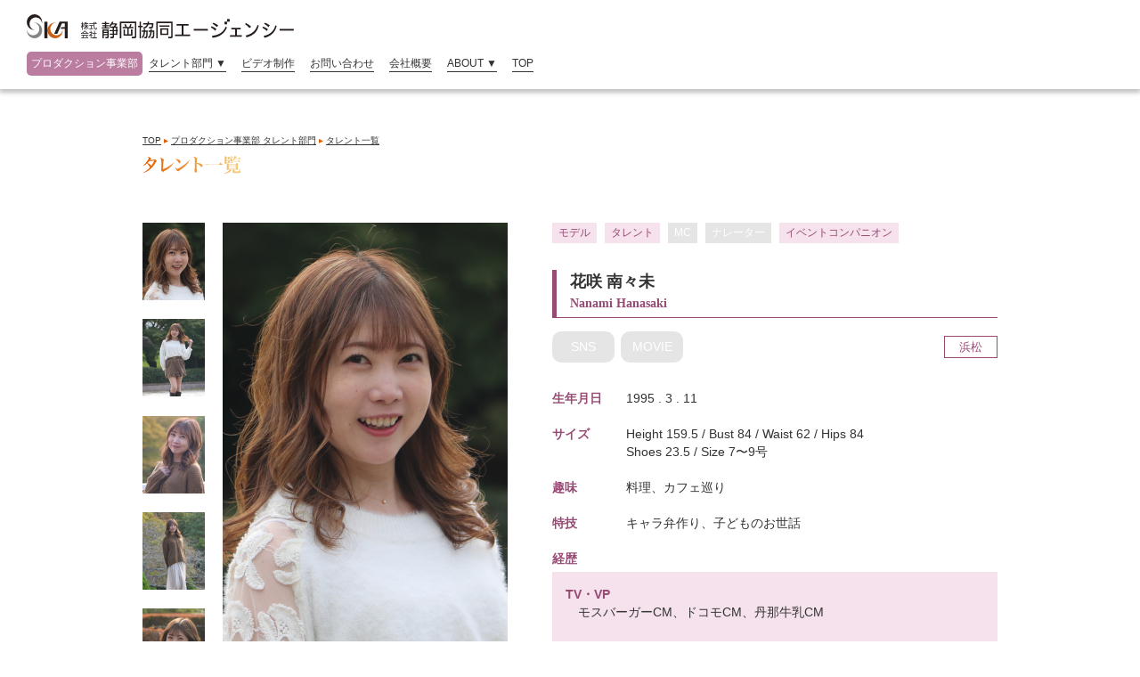

--- FILE ---
content_type: text/html
request_url: https://shizuoka-kyodo.com/pro/talents/hanasaki_nanami/index.html
body_size: 2074
content:
<!DOCTYPE html>
<html lang="ja">
<head>
<meta charset="UTF-8">
<meta name="viewport" content="width=device-width, initial-scale=1">
<title>花咲 南々未｜静岡協同エージェンシー</title>
<meta name="keywords" content="静岡,広告代理店,モデル事務所,タレント,タレント事務所,TVCM,新聞広告,インターネット,ホームページ制作,HP制作,製作,チラシ,パンフレット,テレビ,ラジオ" />
<meta name="description" content="静岡の広告代理店「静岡協同エージェンシー」TV・ラジオ・新聞・雑誌・インターネット等の各種広告物の企画・立案・制作から手配まで" />
<link href="https://fonts.googleapis.com/css?family=Tangerine" rel="stylesheet">
<link rel="stylesheet" href="../../../css/common.css" type="text/css">
<script src="../../../js/jquery.min.js" type="text/javascript" charset="utf-8"></script>
<script src="../../../js/jquery.tgImageChange.js" type="text/javascript" charset="utf-8"></script>
<script type="text/javascript">
jQuery(function(){
 $(this).tgImageChange({
 selectorMain : '.mainImage',    // メイン画像セレクタ
 selectorThumb : '.thumb',       // サムネイル画像セレクタ
 fadeOutTime : 0,               // カーソルON時のアニメーション時間
 fadeInTime : 0,               // カーソルOFF時のアニメーション時間
 });
});
</script>
</head>
<body class="naka tale-kojin">
<div class="wrapper">


<header>
<div class="header cf">
<h1><a href="../../../index.html"><img src="../../../img/logo.svg" alt="静岡協同エージェンシー"></a></h1>

<nav class="container">

<a class="toggleMenu" href="#"><img src="../../../img/menu.svg" alt="メニュー"></a>
<ul class="nav">

	<li class="production"><p>プロダクション事業部</p></li>

	<li>
		<a href="#">タレント部門 &#x25BC;</a>
		<ul>
			<li class="first"><a href="../index.html">タレント一覧</a></li>
			<li><a href="../../audition/index.html">タレント募集</a></li>
			<li><a href="https://www.shizuoka-kyodo.com/pro/audition/form/">タレントに応募する</a></li>
		</ul>
	</li>

	

	<li><a href="../../video/index.html">ビデオ制作</a></li>

	<li><a href="../../contact/index.html">お問い合わせ</a></li>

	<li><a href="../../company/index.html">会社概要</a></li>

	<li>
		<a href="#">ABOUT &#x25BC;</a>
		<ul>
			<li class="first"><a href="../../../access/index.html">アクセス</a></li>
			<li><a href="../../../policy/index.html">個人情報保護方針</a></li>
			<li><a href="../../../sitemap/index.html">サイトマップ</a></li>
		</ul>
	</li>

	<li><a href="../../../index.html">TOP</a></li>

</ul>

</nav><!-- .header -->
</div><!-- .header -->
</header>


<main><div class="main">

<p class="pankuzu"><a href="../../../index.html">TOP</a><span class="yajirushi">&#9656;</span><a href="../../index.html">プロダクション事業部 タレント部門</a><span class="yajirushi">&#9656;</span><a href="../index.html">タレント一覧</a></p>
<h1><img src="../img/talents.svg" alt="タレント部門"></h1>

<section class="woman cf">


<div class="images cf">
<div class="thumb-wrap cf">
<img src="img/hanasaki01_thumb.jpg" class="thumb" alt="花咲 南々未">
<img src="img/hanasaki02_thumb.jpg" class="thumb" alt="花咲 南々未">
<img src="img/hanasaki03_thumb.jpg" class="thumb" alt="花咲 南々未">
<img src="img/hanasaki04_thumb.jpg" class="thumb" alt="花咲 南々未">
<img src="img/hanasaki05_thumb.jpg" class="thumb" alt="花咲 南々未">
</div>

<div class="mainimg-wrap">
<img src="img/hanasaki01.jpg" class="mainImage" alt="花咲 南々未">
</div>
</div><!-- .images -->


<div class="tale-data">
<ul>
<li class="yes">モデル</li>
<li class="yes">タレント</li>
<li class="no">MC</li>
<li class="no">ナレーター</li>
<li class="yes">イベントコンパニオン</li>
</ul>


<h1>花咲 南々未<b>Nanami Hanasaki</b></h1>

<div class="sns-ad">
<p class="blog-movie-no">SNS</p>
<p class="blog-movie-no">MOVIE</p>
<p class="address">浜松</p>
</div>

<div class="images-sp cf">
<img src="img/hanasaki01.jpg" class="mainImage" alt="花咲 南々未">
<img src="img/hanasaki02.jpg" class="mainImage" alt="花咲 南々未">
</div>


<table>
<tr><th>生年月日</th><td>1995 . 3 . 11</td></tr>

<tr><th>サイズ</th><td>Height 159.5 / Bust 84 / Waist 62 / Hips 84<br>
Shoes 23.5 / Size 7〜9号</td></tr>

<tr><th>趣味</th><td>料理、カフェ巡り</td></tr>

<tr><th>特技</th><td>キャラ弁作り、子どものお世話</td></tr>

</table>



<div class="keireki">
<h3>経歴</h3>
<article>

<dl>

<dt>TV・VP</dt>
<dd>モスバーガーCM、ドコモCM、丹那牛乳CM</dd>

<dt>モデル</dt>
<dd>ラビアンローゼ ブライダルモデル、東寺・着物フェスティバルファッションショー</dd>

</dl>

</article>
</div>




<a href="img/hanasaki.pdf#zoom=100" class="composite" target="_blank">&#9654; コンポジットデータ／印刷用</a>

</div><!-- .tale-data -->

</section>

</div></main>

<footer>
<div class="footer">
<small>&copy; 2011 Shizuoka-Kyodo Agency Co.,Ltd.</small>
</div>
</footer>

</div><!-- .wrapper -->


<script src="../../../js/script.js" type="text/javascript" charset="utf-8"></script>
</body>
</html>


--- FILE ---
content_type: text/css
request_url: https://shizuoka-kyodo.com/css/common.css
body_size: 5344
content:
html,body,div,span,object,iframe,h1,h2,h3,h4,h5,h6,p,blockquote,pre,abbr,address,cite,code,del,dfn,em,img,ins,kbd,q,samp,small,strong,sub,sup,var,b,i,dl,dt,dd,ol,ul,li,fieldset,form,label,legend,table,caption,tbody,tfoot,thead,tr,th,td,article,aside,canvas,details,figcaption,figure,footer,header,hgroup,menu,nav,section,summary,time,mark,audio,video{margin:0;padding:0;border:0;outline:0;font-size:100%;vertical-align:baseline;background:transparent}body{line-height:1}article,aside,details,figcaption,figure,footer,header,hgroup,menu,nav,section{display:block}nav ul{list-style:none}blockquote,q{quotes:none}blockquote:before,blockquote:after,q:before,q:after{content:'';content:none}a{margin:0;padding:0;font-size:100%;vertical-align:baseline;background:transparent}ins{background-color:#ff9;color:#000;text-decoration:none}mark{background-color:#ff9;color:#000;font-style:italic;font-weight:bold}del{text-decoration:line-through}abbr[title],dfn[title]{border-bottom:1px dotted;cursor:help}table{border-collapse:collapse;border-spacing:0}hr{display:block;height:1px;border:0;border-top:1px solid #cccccc;margin:1em 0;padding:0}input,select{vertical-align:middle}*{box-sizing:border-box}body{font-family:"游ゴシック", "Yu Gothic", YuGothic, "Hiragino Kaku Gothic ProN", "Hiragino Kaku Gothic Pro", "メイリオ", Meiryo, "ＭＳ ゴシック", sans-serif;color:#333;font-size:0.87em;line-break:normal;text-align:justify;line-height:1.5}.wrapper{width:100%;min-width:1000px}@media only screen and (max-width: 640px) and (min-width: 300px){body{font-size:80%}.wrapper{min-width:initial;min-width:auto}}a:hover{transition-duration:0.3s}.cf:before,.cf:after{content:" ";display:table}.cf:after{clear:both}.cf{*zoom:1}.header{background:rgba(255,255,255,0.9);width:100%;height:100px;box-shadow:0px 3px 5px 1px rgba(51,51,51,0.3);background:#FFF;padding-top:1px;position:fixed;z-index:9999;top:0px;left:0px}.header h1{width:300px;height:27px;margin:15px 0px 0px 30px}.header h1 a{border-bottom:none}.header h1 img{width:100%;height:auto}.header .container{margin:20px 0px 0px 30px;font-size:85%}.header .container a{color:#333;text-decoration:none}@media only screen and (max-width: 640px) and (min-width: 300px){.header{height:60px}.header h1{width:65%;height:auto;margin:16px 0px 0px 2.5%;float:none}.header .container{margin:0px;width:100%}}.toggleMenu{display:none;position:absolute;right:10px;top:10px;border-bottom:none}.toggleMenu:hover{border-bottom:none}.nav{list-style:none;*zoom:1}.nav li{position:relative;z-index:5}.nav li a{margin-right:17px;border-bottom:1px solid #333}.nav li a:hover{opacity:0.5}@media only screen and (max-width: 640px) and (min-width: 300px){.nav li a:hover{opacity:1}}@media only screen and (max-width: 640px) and (min-width: 300px){.nav li a{margin-right:0px}}.nav li p{display:inline-block;margin-right:7px;padding:5px;margin-top:-5px;border-radius:5px;color:#fff}@media only screen and (max-width: 640px) and (min-width: 300px){.nav li p{display:block;margin-right:0px;padding:0px;margin-top:-0px;border-radius:0px;height:30px;line-height:30px;text-align:center}}.nav li ul{position:absolute;left:-9999px;list-style:none;width:200px;text-align:center}.nav li ul li a{border-bottom:none;display:block;background:#fff;position:relative;z-index:100;border-bottom:1px solid #b2b2b2;padding:1em 0}.nav li ul li a:hover{opacity:1;color:rgba(51,51,51,0.5)}@media only screen and (max-width: 640px) and (min-width: 300px){.nav li ul{display:block;width:100%}}.nav li li.hover ul{left:100%;top:0}.nav .production p{background:#BA7DA0}.nav .production a{color:#BA7DA0;border-bottom:#BA7DA0 1px solid}.nav .production ul li a{color:#333;border-bottom:none;border-bottom:1px solid #b2b2b2}@media only screen and (max-width: 640px) and (min-width: 300px){.nav .production:nth-of-type(6) a{border-bottom:none}}.nav .koukoku p{background:#CCA16D}.nav .koukoku a{color:#CCA16D;border-bottom:#CCA16D 1px solid}.nav>li{float:left}.nav>li>a{display:block}@media only screen and (max-width: 640px) and (min-width: 300px){.nav>li{float:none}.nav>li>a{padding:1em 0;text-align:center;background:#fff}.nav>li>ul>li>a{background:#eaeaea}}.nav>li.hover>ul{left:0}@media only screen and (max-width: 640px) and (min-width: 300px){.nav>li.hover>ul,.nav .nav li li.hover ul{position:static}}@media only screen and (max-width: 640px) and (min-width: 300px){.nav{margin-top:7px}}.nav:before,.nav:after{content:" ";display:table}.nav:after{clear:both}.top .main section.slider-image{height:100vh;position:relative}.top .main section.slider-image .boshu{display:block;width:220px;height:220px;position:absolute;left:50px;bottom:40px;border-bottom:none;z-index:0}.top .main section.slider-image .boshu img{width:100%;height:auto}.top .main section.slider-image .boshu img.sp{display:none}.top .main section.slider-image .irai{display:block;width:220px;height:220px;position:absolute;right:50px;top:120px;border-bottom:none;z-index:0}.top .main section.slider-image .irai img{width:100%;height:auto}.top .main section.slider-image .irai img.sp{display:none}.top .main section.slider-image .scroll-btn{position:absolute;bottom:0px;left:50%;webkit-transform:translateX(-50%);transform:translateX(-50%);text-decoration:none;color:#fff;font-size:270%}.top .main section.slider-image .scroll-btn img{width:50px;height:auto}.top .main section.slider-image .tearai{display:block;width:160px;height:160px;position:absolute;right:50px;bottom:40px;border-radius:50%;border-bottom:none;background:linear-gradient(to top right, #4f95c5 0%, #90cfcb 100%);border:3px solid #fff}.top .main section.slider-image .tearai p{width:100%;text-align:center;position:absolute;top:50%;transform:translateY(-50%);font-weight:bold;font-size:130%;color:#fff}@media only screen and (max-width: 640px) and (min-width: 300px){.top .main section.slider-image .boshu{width:220px;height:100px;left:50%;webkit-transform:translateX(-50%);transform:translateX(-50%);bottom:150px}.top .main section.slider-image .boshu img.sp{display:inline-block}.top .main section.slider-image .boshu img.pc{display:none}.top .main section.slider-image .irai{width:220px;height:100px;top:auto;right:auto;left:50%;webkit-transform:translateX(-50%);transform:translateX(-50%);bottom:260px}.top .main section.slider-image .irai img.sp{display:inline-block}.top .main section.slider-image .irai img.pc{display:none}.top .main section.slider-image .tearai{width:220px;height:70px;right:auto;left:50%;bottom:70px;border-radius:10px;transform:translateX(-50%);border:2px solid #fff}.top .main section.slider-image .tearai span{display:none}}.top .main .catch{font-family:"游明朝体","Yu Mincho",YuMincho,serif;color:#848485;text-align:center;font-size:120%;width:960px;margin:70px auto 0px}@media only screen and (max-width: 640px) and (min-width: 300px){.top .main .catch{width:95%;font-size:100%}}.top .main .catch+strong{display:block;text-align:center;margin-top:1.5em}.top .main ul{list-style-type:none;margin:70px auto 0;width:740px}.top .main ul li{font-size:1.31em;font-family:"游明朝体","Yu Mincho",YuMincho,serif;margin-right:18px;display:block;width:226.5px;text-align:center;line-height:1.2;float:left}.top .main ul li span{font-family:'Tangerine', cursive;font-size:1.37em;opacity:0.5}.top .main ul li a{color:#fff;text-decoration:none;display:block;padding:10px 0}@media only screen and (max-width: 640px) and (min-width: 300px){.top .main ul li{margin-right:0px;margin-bottom:10px;width:48%}}.top .main ul li:hover{opacity:0.7;transition-duration:0.3s}.top .main ul li.pro-first{background:linear-gradient(to right, #CB5E16, #D1742B)}.top .main ul li.pro-second{background:linear-gradient(to right, #D1742B, #DD9C51)}.top .main ul li.pro-third{background:linear-gradient(to right, #DD9C51, #E4B568)}.top .main ul li.pro-fourth{margin-right:0px;background:linear-gradient(to right, #E4B568, #ECCF81)}@media only screen and (max-width: 640px) and (min-width: 300px){.top .main ul li.pro-first,.top .main ul li.pro-third{margin-right:4%}}@media only screen and (max-width: 640px) and (min-width: 300px){.top .main ul{width:95%}}.top .main section.information{width:960px;margin:100px auto 0px}.top .main section.information h2{color:#e65e00;text-align:center;line-height:1.2;background:url(../pro/img/line.png) no-repeat 0% 50%;background-size:contain;font-weight:normal;margin-bottom:50px}.top .main section.information h2 .title{font-family:'Tangerine', cursive;font-size:1.75em}.top .main section.information h2 .sub{font-family:"游明朝体","Yu Mincho",YuMincho,serif}.top .main section.information article{width:420px}.top .main section.information article.jisseki{float:left}.top .main section.information article.topics{float:right}.top .main section.information article.topics div{margin-bottom:30px}.top .main section.information article.topics div .sumb{width:95px;height:100px;float:left;margin-right:15px}.top .main section.information article.topics div .sumb a{text-decoration:none}.top .main section.information article.topics div .sumb img{width:100%;height:auto}.top .main section.information article.topics div p a{color:#974B74}.top .main section.information article.topics div p time{color:#e65e00;display:block;margin-bottom:10px}@media only screen and (max-width: 640px) and (min-width: 300px){.top .main section.information article.topics div .sumb{width:85px;height:90px}}@media only screen and (max-width: 640px) and (min-width: 300px){.top .main section.information article.topics{margin-top:70px}}@media only screen and (max-width: 640px) and (min-width: 300px){.top .main section.information article{width:100%}}@media only screen and (max-width: 640px) and (min-width: 300px){.top .main section.information{width:95%;margin:70px auto 0px}}.naka .main{width:960px;margin:150px auto 0}.naka .main h1{margin:10px 0 50px}.naka .main h2{border-left:#e65e00 5px solid;border-bottom:#e65e00 1px solid;color:#e65e00;padding:0 0 3px 6px;margin-bottom:10px}.naka .main section ~ section{margin-top:50px}@media only screen and (max-width: 640px) and (min-width: 300px){.naka .main{width:95%;margin:100px auto 0}}.pankuzu{font-size:0.73em}.pankuzu a{color:#333;text-decoration:underline}.pankuzu a:hover{opacity:0.4}.pankuzu .yajirushi{color:#e65e00;margin:0 3px}.pro .main{width:960px;margin:150px auto 0}.pro .main a:hover{opacity:0.7}.pro .main h1{margin:10px 0 50px}.pro .main .catch{font-family:"游明朝体","Yu Mincho",YuMincho,serif;color:#848485}.pro .main ul{list-style-type:none;margin:70px 0 0}.pro .main ul li{font-size:1.31em;font-family:"游明朝体","Yu Mincho",YuMincho,serif;margin-right:18px;display:block;width:226.5px;text-align:center;line-height:1.2;float:left}.pro .main ul li span{font-family:'Tangerine', cursive;font-size:1.37em;opacity:0.5}.pro .main ul li a{color:#fff;text-decoration:none;display:block;padding:10px 0}@media only screen and (max-width: 640px) and (min-width: 300px){.pro .main ul li{margin-right:0px;margin-bottom:10px;width:48%}}.pro .main ul li:hover{opacity:0.7;transition-duration:0.3s}.pro .main ul li.pro-first{background:linear-gradient(to right, #CB5E16, #D1742B)}.pro .main ul li.pro-second{background:linear-gradient(to right, #D1742B, #DD9C51)}.pro .main ul li.pro-third{background:linear-gradient(to right, #DD9C51, #E4B568)}.pro .main ul li.pro-fourth{margin-right:0px;background:linear-gradient(to right, #E4B568, #ECCF81)}@media only screen and (max-width: 640px) and (min-width: 300px){.pro .main ul li.pro-first,.pro .main ul li.pro-third{margin-right:4%}}.pro .main section{margin-top:100px}.pro .main section h2{color:#e65e00;text-align:center;line-height:1.2;background:url(../pro/img/line.png) no-repeat 0% 50%;background-size:contain;font-weight:normal;margin-bottom:50px}.pro .main section h2 .title{font-family:'Tangerine', cursive;font-size:1.75em}.pro .main section h2 .sub{font-family:"游明朝体","Yu Mincho",YuMincho,serif}@media only screen and (max-width: 640px) and (min-width: 300px){.pro .main section h2{margin-bottom:30px}}@media only screen and (max-width: 640px) and (min-width: 300px){.pro .main section{margin-top:70px}}.pro .main .jisseki-section{width:960px;overflow:hidden}.pro .main .jisseki-section article{margin-right:-18px}.pro .main .jisseki-section article .jisseki{float:left;width:308px;height:230px;margin:0 18px 18px 0;position:relative;overflow:hidden}.pro .main .jisseki-section article .jisseki img{width:100%;height:auto}@media only screen and (max-width: 640px) and (min-width: 300px){.pro .main .jisseki-section article .jisseki img.center{position:absolute;top:30%;-webkit-transform:translateY(-30%);z-index:0}}.pro .main .jisseki-section article .jisseki h3{font-size:95%;position:absolute;top:5px;left:5px;margin-right:5px;background:rgba(0,0,0,0.6);color:#fff;padding:3px 5px;font-weight:normal;z-index:1}.pro .main .jisseki-section article .jisseki p{font-size:90%;color:#333;position:absolute;bottom:7px;right:7px;background:#fff;padding:5px 10px;border-radius:5px;z-index:2}@media only screen and (max-width: 640px) and (min-width: 300px){.pro .main .jisseki-section{width:100%}.pro .main .jisseki-section article{margin-right:0}.pro .main .jisseki-section article .jisseki{width:100%;height:150px;margin:0 0 18px 0}}.pro .main .topics{margin-bottom:30px}.pro .main .topics .sumb{width:95px;height:100px;float:left;margin-right:15px}.pro .main .topics .sumb a{text-decoration:none}.pro .main .topics .sumb img{width:100%;height:auto}.pro .main .topics p a{color:#974B74}.pro .main .topics p time{color:#e65e00;display:block;margin-bottom:10px}@media only screen and (max-width: 640px) and (min-width: 300px){.pro .main .topics .sumb{width:85px;height:90px}}@media only screen and (max-width: 640px) and (min-width: 300px){.pro .main{width:95%;margin:100px auto 0}}.talents section{width:960px;margin-bottom:100px}.talents section article a,.talents section article .staff{text-decoration:none;width:300px;height:150px;margin:30px 30px 0 0;padding:10px 13px;display:inline-block;vertical-align:top}.talents section article a h3,.talents section article .staff h3{font-family:"游明朝体","Yu Mincho",YuMincho,serif;margin-bottom:5px}@media only screen and (max-width: 640px) and (min-width: 300px){.talents section article a h3,.talents section article .staff h3{font-family:"游明朝体","Yu Mincho",YuMincho,serif;margin-bottom:5px;font-size:0.81em}}.talents section article a p,.talents section article .staff p{width:95px;height:100px;float:left}.talents section article a p img,.talents section article .staff p img{width:100%;height:auto}@media only screen and (max-width: 640px) and (min-width: 300px){.talents section article a p,.talents section article .staff p{width:100%;height:auto}}.talents section article a ul,.talents section article .staff ul{width:166px;float:right;list-style-type:none}.talents section article a ul li,.talents section article .staff ul li{height:18px;margin-bottom:2.5px;padding-left:5px;line-height:18px;font-size:0.73em}.talents section article a ul li:last-of-type,.talents section article .staff ul li:last-of-type{margin-bottom:0px}@media only screen and (max-width: 640px) and (min-width: 300px){.talents section article a ul,.talents section article .staff ul{display:none}}.talents section article a:nth-child(3n),.talents section article .staff:nth-child(3n){margin-right:0}@media only screen and (max-width: 640px) and (min-width: 300px){.talents section article a,.talents section article .staff{width:30%;height:auto;margin:30px 5% 0 0;padding:3px 6px}.talents section article a:nth-child(3n),.talents section article .staff:nth-child(3n){margin-right:0}}.talents section article a:hover{opacity:0.5}.talents section article .tale-woman{background:#F5E2ED}.talents section article .tale-woman h3{color:#974B74}.talents section article .tale-woman ul li.yes{background:#fff;color:#974B74}.talents section article .tale-woman ul li.no{background:#fff;color:#e5e5e5}.talents section article .tale-man{background:#D5F0EE}.talents section article .tale-man h3{color:#529191}.talents section article .tale-man ul li.yes{background:#fff;color:#529191}.talents section article .tale-man ul li.no{background:#fff;color:#e5e5e5}.talents section article .tale-other{background:#dfe0f7}.talents section article .tale-other h3{color:#5a659b}.talents section article .tale-other ul li.yes{background:#fff;color:#5a659b}.talents section article .tale-other ul li.no{background:#fff;color:#e5e5e5}.talents section article .staff{background:#fff7e5}.talents section article .staff h3{color:#7f7665}.talents section article .staff ul li.yes{background:#fff;color:#7f7665}.talents section article .staff ul li.no{background:#fff;color:#e5e5e5}@media only screen and (max-width: 640px) and (min-width: 300px){.talents section article{margin-right:0px}}@media only screen and (max-width: 640px) and (min-width: 300px){.talents section{width:100%}}.tale-kojin section a{text-decoration:none}.tale-kojin section .images{width:410px;height:520px;margin-right:50px;float:left}.tale-kojin section .images .thumb-wrap{width:70px;margin-right:20px;float:left}.tale-kojin section .images .thumb-wrap img{width:70px;height:87px;margin-bottom:21.25px;float:left}.tale-kojin section .images .thumb-wrap img:nth-pf-type(5){margin-bottom:0px}.tale-kojin section .images .mainimg-wrap{width:320px;height:520px;float:left}.tale-kojin section .images .mainimg-wrap img{width:320px;height:520px}.tale-kojin section .images-sp{display:none;margin-top:30px}.tale-kojin section .images-sp img{width:50%;height:auto;float:left}@media only screen and (max-width: 640px) and (min-width: 300px){.tale-kojin section .images{display:none}.tale-kojin section .images-sp{display:block}}.tale-kojin section .slider-sp{display:none;width:100%;margin-top:30px}.tale-kojin section .slider-sp .bxslider img{width:85%;margin:0 auto}@media only screen and (max-width: 640px) and (min-width: 300px){.tale-kojin section .slider-sp{display:block}}.tale-kojin section .tale-data{width:500px;float:left}.tale-kojin section .tale-data ul{list-style-type:none}.tale-kojin section .tale-data ul li{display:inline-block;padding:3px 7px;margin-right:5px;font-size:85%}@media only screen and (max-width: 640px) and (min-width: 300px){.tale-kojin section .tale-data ul li{padding:3px 3px;margin-right:1px;font-size:80%}}.tale-kojin section .tale-data h1{margin:30px 0px 15px;font-size:130%;font-family:"游明朝体","Yu Mincho",YuMincho,serif;padding:0px 0px 5px 15px}.tale-kojin section .tale-data h1 b{font-size:80%;display:block}@media only screen and (max-width: 640px) and (min-width: 300px){.tale-kojin section .tale-data h1{margin:20px 0px 10px}}.tale-kojin section .tale-data .sns-ad{height:35px;position:relative}.tale-kojin section .tale-data .sns-ad .blog-movie-yes,.tale-kojin section .tale-data .sns-ad .blog-movie-no{display:inline-block;border-radius:10px;width:70px;height:35px;line-height:35px;text-align:center;margin-right:3px}.tale-kojin section .tale-data .sns-ad .blog-movie-yes a,.tale-kojin section .tale-data .sns-ad .blog-movie-no a{border-radius:10px;border-bottom:none;display:block}.tale-kojin section .tale-data .sns-ad .blog-movie-yes a:hover,.tale-kojin section .tale-data .sns-ad .blog-movie-no a:hover{opacity:0.5}.tale-kojin section .tale-data .sns-ad .blog-movie-no{background:#e5e5e5;color:#fff}.tale-kojin section .tale-data .sns-ad .inst{display:inline-block;border-radius:10px;width:35px;height:35px;vertical-align:bottom}.tale-kojin section .tale-data .sns-ad .inst a{border-radius:10px;border-bottom:none;display:block;width:35px;height:35px}.tale-kojin section .tale-data .sns-ad .inst a img{width:60%;height:60%;margin:20%}.tale-kojin section .tale-data .sns-ad .inst a:hover{opacity:0.5}.tale-kojin section .tale-data .sns-ad .address{position:absolute;right:0;top:5px;display:inline-block;width:60px;height:25px;line-height:25px;text-align:center;font-size:90%}.tale-kojin section .tale-data table{width:100%;margin-top:30px}.tale-kojin section .tale-data table th{text-align:left;vertical-align:top;width:6em}.tale-kojin section .tale-data table td{padding-bottom:20px}.tale-kojin section .tale-data .keireki h3{margin-bottom:5px}.tale-kojin section .tale-data .keireki article{padding:15px}.tale-kojin section .tale-data .keireki article p+dl,.tale-kojin section .tale-data .keireki article dl+p{margin-top:20px}.tale-kojin section .tale-data .keireki article dt{font-weight:bold}.tale-kojin section .tale-data .keireki article dt ~ dt{margin-top:20px}.tale-kojin section .tale-data .keireki article dd{margin-left:1em}.tale-kojin section .tale-data .keireki article ol{list-style-type:none}.tale-kojin section .tale-data .keireki article ol li{margin-bottom:7px}.tale-kojin section .tale-data .keireki article table.year{padding:0;margin:0}.tale-kojin section .tale-data .keireki article table.year th{width:4em;font-weight:normal;color:#333}.tale-kojin section .tale-data .keireki article table.year td{padding-bottom:10px}.tale-kojin section .tale-data .keireki article table.year tr:last-of-type td{padding-bottom:0}.tale-kojin section .tale-data .keireki article ul li{font-size:100%;display:block;padding:0;margin:0}.tale-kojin section .tale-data .keireki article ul li p{margin-left:1em}.tale-kojin section .tale-data .keireki article ul li ~ li{margin-top:0.8em}.tale-kojin section .tale-data .composite{display:block;border-radius:20px;color:#fff;border-bottom:none;text-align:center;padding:10px 0px;margin-top:30px}@media only screen and (max-width: 640px) and (min-width: 300px){.tale-kojin section .tale-data{width:100%}}.tale-kojin .woman .tale-data ul li.yes{background:#F5E2ED;color:#974B74}.tale-kojin .woman .tale-data ul li.no{background:#e5e5e5;color:#fff}.tale-kojin .woman h1{border-bottom:1px #974B74 solid;border-left:5px #974B74 solid}.tale-kojin .woman h1 b{color:#974B74}.tale-kojin .woman .blog-movie-yes a{color:#fff;background:#974B74}.tale-kojin .woman .inst a{background:#974B74}.tale-kojin .woman .address{border:1px solid #974B74;color:#974B74}.tale-kojin .woman table th{color:#974B74}.tale-kojin .woman .keireki h3{color:#974B74}.tale-kojin .woman .keireki article{background:#F5E2ED}.tale-kojin .woman .keireki article dt{color:#974B74}.tale-kojin .woman .composite{background:#974B74}.tale-kojin .woman .composite:hover{opacity:0.7}.tale-kojin .man .tale-data ul li.yes{background:#D5F0EE;color:#529191}.tale-kojin .man .tale-data ul li.no{background:#e5e5e5;color:#fff}.tale-kojin .man h1{border-bottom:1px #529191 solid;border-left:5px #529191 solid}.tale-kojin .man h1 b{color:#529191}.tale-kojin .man .blog-movie-yes a{color:#fff;background:#529191}.tale-kojin .man .address{border:1px solid #529191;color:#529191}.tale-kojin .man table th{color:#529191}.tale-kojin .man .keireki h3{color:#529191}.tale-kojin .man .keireki article{background:#D5F0EE}.tale-kojin .man .keireki article dt{color:#529191}.tale-kojin .man .composite{background:#529191}.tale-kojin .man .composite:hover{opacity:0.7}.tale-kojin .other .tale-data ul li.yes{background:#dfe0f7;color:#5a659b}.tale-kojin .other .tale-data ul li.no{background:#e5e5e5;color:#fff}.tale-kojin .other h1{border-bottom:1px #5a659b solid;border-left:5px #5a659b solid}.tale-kojin .other h1 b{color:#5a659b}.tale-kojin .other .blog-movie-yes a{color:#fff;background:#5a659b}.tale-kojin .other .address{border:1px solid #5a659b;color:#5a659b}.tale-kojin .other table th{color:#5a659b}.tale-kojin .other .keireki h3{color:#5a659b}.tale-kojin .other .keireki article{background:#dfe0f7}.tale-kojin .other .keireki article dt{color:#5a659b}.tale-kojin .other .composite{background:#5a659b}.tale-kojin .other .composite:hover{opacity:0.7}.sitemap table{width:100%}.sitemap table th{width:30%;text-align:left;vertical-align:top;border-bottom:#e65e00 dotted 1px;padding:30px 0}.sitemap table th img{width:80%;height:auto}.sitemap table td{border-bottom:#e65e00 dotted 1px;padding:30px 0}.sitemap table td ul{list-style-type:none}.sitemap table td ul li a{color:#e65e00;text-decoration:none}.sitemap table td ul li a:hover{opacity:0.4}.sitemap table td ul li .junbi{color:#B2B2B2}.sitemap table td ul li ul{margin-left:5px}.sitemap table td ul li ul li{margin-top:5px;background:url(../sitemap/img/list-2.svg) no-repeat left top;padding-left:25px}@media only screen and (max-width: 640px) and (min-width: 300px){.sitemap table td ul li ul li{margin-top:8px}}.sitemap table td ul li ~ li{margin-top:5px}@media only screen and (max-width: 640px) and (min-width: 300px){.sitemap table td ul li ~ li{margin-top:8px}}@media only screen and (max-width: 640px) and (min-width: 300px){.sitemap table th{width:100%;display:block;border-bottom:none;padding-bottom:15px}.sitemap table th img{width:65%}.sitemap table td{display:block;padding-top:0}}.sitemap table .first th,.sitemap table .first td{padding-top:0}.sitemap table .last th,.sitemap table .last td{border-bottom:none;padding-bottom:0}@media only screen and (max-width: 640px) and (min-width: 300px){.sitemap table .last th{padding-bottom:15px}}.company table{width:100%}.company table th{color:#e65e00;text-align:left;width:25%;border-bottom:#848485 1px solid;padding:30px 0}.company table .first th{padding:0 0 30px}.company table .last th{padding:30px 0 0;border-bottom:none}@media only screen and (max-width: 640px) and (min-width: 300px){.company table th{padding:15px 0}.company table .first th{padding:0 0 15px}.company table .last th{padding:15px 0 0}}.company table td{border-bottom:#848485 1px solid;padding:30px 0}.company table td a{margin-left:10px;padding:5px 7px;background:#e65e00;color:#fff;text-decoration:none;display:inline-block}@media only screen and (max-width: 640px) and (min-width: 300px){.company table td a{margin-left:0px}}.company table td a:hover{background:#E8C2A0}.company table td ul{margin-left:20px}.company table .first td{padding:0 0 30px}.company table .last td{padding:30px 0 0;border-bottom:none}@media only screen and (max-width: 640px) and (min-width: 300px){.company table td{padding:15px 0}.company table .first td{padding:0 0 15px}.company table .last td{padding:15px 0 0}}.access .map{width:100%;height:450px;margin:50px 0 10px 0}.access .map iframe{width:100%;height:450px}.access a{color:#333}.access a:hover{opacity:0.5}.contact .main section p{display:inline;font-weight:bold;font-size:1.22em}.contact .main section a{color:#333}.contact .main section a.form{display:inline-block;padding:10px 15px;background:linear-gradient(to right, #CB5E16, #ECCF81);text-decoration:none;color:#fff}.contact .main section a.form:hover{opacity:0.7}.form a{color:#333}.form a:hover{opacity:0.5}.form table{margin-top:50px;background:#F7F0EB;width:100%}.form table th{color:#e65e00;text-align:left;vertical-align:top;padding:30px 0 30px 30px;border-bottom:1px #fff solid;width:25%}.form table th p{font-weight:normal;font-size:80%}@media only screen and (max-width: 640px) and (min-width: 300px){.form table th{padding:10px}}.form table td{padding:30px 0;border-bottom:1px #fff solid;padding:30px 0px 30px}.form table td input[type="text"],.form table td input[type="tel"],.form table td input[type="email"]{border:none;border:#848485 2px solid;width:300px;height:30px;-webkit-appearance:none;border-radius:0}.form table td textarea{border:none;border:#848485 2px solid;width:480px;height:150px;-webkit-appearance:none;border-radius:0}.form table td p{display:inline-block;margin:0px 1.5em 0px 0px}.form table td p input{margin:0px 3px}.form table td ul{list-style-type:none}.form table td ul li ~ li{margin-top:5px}@media only screen and (max-width: 640px) and (min-width: 300px){.form table td{padding:10px 10px 10px 0}.form table td input[type="text"],.form table td input[type="tel"],.form table td input[type="email"]{width:100%}.form table td textarea{width:100%}.form table td p{display:block;margin:0px 0em 0px 0px}.form table td p ~ p{margin-top:10px}}.form table td.shou input{width:60px}.form table td.big input{width:500px}@media only screen and (max-width: 640px) and (min-width: 300px){.form table td.big input{width:100%}}.form table .file_tenpu p{display:block}.form table .file_tenpu p input[type="text"]{border:none;width:auto;height:1.5em}.form table .file_tenpu p ~ p{margin-top:10px}.form .send{text-align:center;margin-top:30px}.form .send input[type="submit"]{background:#e65e00;color:#fff;border:none;-webkit-appearance:none;border-radius:0;padding:10px 15px;font-size:1.12em;cursor:pointer}.form .send input[type="submit"]:hover{opacity:0.7}.policy .main section a{color:#333}.policy .main section a:hover{opacity:0.5}.policy .main section p:first-of-type{margin-bottom:30px}.policy .main section dl{margin:15px 0 0 15px}.policy .main section dl dt{color:#D69A5F;font-weight:bold}.policy .main section dl dt ~ dt{margin-top:20px}.policy .main section ul{list-style-type:none}.policy .main section ul li{margin-left:1em}.policy .main section img{width:100%;height:auto}.policy .main p.form{text-align:center;margin-top:50px}.policy .main p.form a{display:inline-block;padding:15px 20px;background:linear-gradient(to right, #CB5E16, #ECCF81);text-decoration:none;color:#fff}.policy .main p.form a:hover{opacity:0.7}.ad h3{font-family:"游明朝体","Yu Mincho",YuMincho,serif;font-size:130%;margin-bottom:10px}.ad p.yosan{margin-top:40px}.video p ~ p{margin-top:20px}.top .footer{color:#555;font-size:0.63em;text-align:center;margin:250px auto 5px}.top .footer strong{font-size:150%;display:block;margin-bottom:10px}.naka .footer,.pro .footer{color:#555;font-size:0.63em;text-align:center;margin:250px auto 5px}.naka .footer strong,.pro .footer strong{font-size:150%;display:block;margin-bottom:10px}@media only screen and (max-width: 640px) and (min-width: 300px){.top .footer,.naka .footer,.pro .footer{margin:150px auto 5px}}

.top .main section.slider-image .btn_satsueikai{
	display:block;
	width:200px;
	height:200px;
	position:absolute;
	right:50px;
	bottom:40px;
	border-radius:50%;
	border-bottom:none;
	background:linear-gradient(to top right, #300 0%, #F00 100%);
	border:3px solid #fff
	}
	
.top .main section.slider-image .btn_satsueikai p{
	width:100%;text-align:center;
	position:absolute;
	top:50%;
	transform:translateY(-50%);
	font-weight:bold;
	font-size:130%;
	color:#fff;
	}
.top .main section.slider-image .btn_satsueikai p .line1{font-size:0.8em;}
.top .main section.slider-image .btn_satsueikai p .line2{font-size:1.2em;}



.satsueikai{background: linear-gradient(to right, #900, #300) !important;}

@media only screen and (max-width: 640px) and (min-width: 300px){
.top .main section.slider-image .btn_satsueikai{
	width:220px;
	height:75px;
	right:auto;left:50%;
	bottom:65px;
	border-radius:10px;
	transform:translateX(-50%);border:2px solid #fff;
	line-height:1.4em;
	}
	}



--- FILE ---
content_type: application/javascript
request_url: https://shizuoka-kyodo.com/js/script.js
body_size: 302
content:
var ww=document.body.clientWidth;$(document).ready(function(){$(".nav li a").each(function(){$(this).next().length>0&&$(this).addClass("parent")}),$(".toggleMenu").click(function(e){e.preventDefault(),$(this).toggleClass("active"),$(".nav").toggle()}),adjustMenu()}),$(window).bind("resize orientationchange",function(){ww=document.body.clientWidth,adjustMenu()});var adjustMenu=function(){641>ww?($(".toggleMenu").css("display","inline-block"),$(".toggleMenu").hasClass("active")?$(".nav").show():$(".nav").hide(),$(".nav li").unbind("mouseenter mouseleave"),$(".nav li a.parent").unbind("click").bind("click",function(e){e.preventDefault(),$(this).parent("li").toggleClass("hover")})):ww>=641&&($(".toggleMenu").css("display","none"),$(".nav").show(),$(".nav li").removeClass("hover"),$(".nav li a").unbind("click"),$(".nav li").unbind("mouseenter mouseleave").bind("mouseenter mouseleave",function(){$(this).toggleClass("hover")}))};


--- FILE ---
content_type: image/svg+xml
request_url: https://shizuoka-kyodo.com/pro/talents/img/talents.svg
body_size: 3144
content:
<?xml version="1.0" encoding="utf-8"?>
<!-- Generator: Adobe Illustrator 16.0.4, SVG Export Plug-In . SVG Version: 6.00 Build 0)  -->
<!DOCTYPE svg PUBLIC "-//W3C//DTD SVG 1.1//EN" "http://www.w3.org/Graphics/SVG/1.1/DTD/svg11.dtd">
<svg version="1.1" id="レイヤー_1" xmlns="http://www.w3.org/2000/svg" xmlns:xlink="http://www.w3.org/1999/xlink" x="0px"
	 y="0px" width="111px" height="20px" viewBox="0 0 111 20" enable-background="new 0 0 111 20" xml:space="preserve">
<g>
	<g>
		<linearGradient id="SVGID_1_" gradientUnits="userSpaceOnUse" x1="0.3721" y1="10" x2="110.6279" y2="10">
			<stop  offset="0.0056" style="stop-color:#E65E00"/>
			<stop  offset="1" style="stop-color:#F6CF7D"/>
		</linearGradient>
		<path fill="url(#SVGID_1_)" d="M0.792,18.943c1.806-1.027,2.813-1.699,4.115-2.771c1.512-1.217,2.667-2.33,3.611-3.484
			c-0.272-0.105-0.44-0.295-0.734-0.799c-0.819-1.532-1.575-2.498-2.646-3.463C3.837,9.58,2.241,10.63,0.52,11.406l-0.147-0.23
			c1.995-1.68,3.885-3.8,5.438-6.173C6.692,3.68,7.007,3.008,7.007,2.546c0-0.483-0.482-1.029-1.26-1.386
			c0.231-0.084,0.336-0.105,0.504-0.105c0.651,0,1.617,0.357,2.499,0.924c0.65,0.42,0.924,0.756,0.924,1.092
			c0,0.273-0.231,0.63-1.029,1.596c0.21,0.021,0.315,0.021,0.441,0.021c0.504,0,0.986-0.063,2.498-0.336
			c0.903-0.147,1.176-0.231,1.47-0.399s0.378-0.189,0.588-0.189c0.357,0,0.756,0.252,1.428,0.882c0.525,0.504,0.84,0.987,0.84,1.302
			c0,0.231-0.126,0.42-0.42,0.63c-0.294,0.231-0.42,0.378-0.902,1.218c-2.121,3.611-4.871,6.677-7.832,8.65
			c-1.91,1.281-3.821,2.162-5.857,2.73L0.792,18.943z M10.01,5.864C9.674,5.99,9.548,6.011,9.358,6.011
			c-0.356,0-0.776-0.21-1.28-0.672c-1.008,1.26-1.68,1.974-2.541,2.688c1.197,0.378,2.079,0.819,2.919,1.449
			c0.776,0.588,1.112,1.134,1.112,1.763c0,0.043,0,0.127-0.021,0.23c1.302-1.553,2.96-4.387,3.695-6.235
			C12.319,5.318,10.724,5.633,10.01,5.864z"/>
		<linearGradient id="SVGID_2_" gradientUnits="userSpaceOnUse" x1="0.3721" y1="10" x2="110.6279" y2="10">
			<stop  offset="0.0056" style="stop-color:#E65E00"/>
			<stop  offset="1" style="stop-color:#F6CF7D"/>
		</linearGradient>
		<path fill="url(#SVGID_2_)" d="M35.062,7.732c-1.428,2.331-2.583,3.717-4.431,5.312c-1.554,1.322-3.149,2.352-6.109,3.904
			c-0.609,0.314-0.63,0.336-1.029,0.734C23.324,17.873,23.072,18,22.862,18c-0.65,0-1.974-1.68-1.974-2.52
			c0-0.148,0-0.148,0.126-0.504c0.189-0.484,0.21-0.883,0.21-3.213c0-2.247-0.084-5.837-0.146-6.782
			c-0.105-1.449-0.483-1.953-1.785-2.352c0.273-0.189,0.525-0.273,0.882-0.273c0.651,0,1.575,0.273,2.478,0.756
			c0.882,0.441,1.281,0.882,1.281,1.407c0,0.189-0.021,0.273-0.126,0.525c-0.168,0.399-0.273,0.882-0.336,1.47
			c-0.189,1.638-0.399,5.774-0.399,7.642c0,0.127,0,0.4,0,0.715c2.897-1.029,4.745-1.953,7.097-3.486
			c1.932-1.28,3.485-2.54,4.683-3.799L35.062,7.732z"/>
		<linearGradient id="SVGID_3_" gradientUnits="userSpaceOnUse" x1="0.3721" y1="10" x2="110.6279" y2="10">
			<stop  offset="0.0056" style="stop-color:#E65E00"/>
			<stop  offset="1" style="stop-color:#F6CF7D"/>
		</linearGradient>
		<path fill="url(#SVGID_3_)" d="M37.018,3.386c2.352,0.378,3.611,0.735,4.598,1.365c0.693,0.42,1.029,1.008,1.029,1.806
			c0,0.987-0.483,1.743-1.134,1.743c-0.357,0-0.567-0.168-0.882-0.714c-1.008-1.827-2.079-2.96-3.717-3.968L37.018,3.386z
			 M52.975,4.604c-1.155,2.415-2.604,4.409-4.725,6.509c-1.868,1.848-3.422,3.064-6.089,4.787c-0.546,0.355-0.924,0.65-1.134,0.924
			c-0.294,0.355-0.566,0.523-0.882,0.523c-0.546,0-1.322-0.588-2.058-1.531c-0.672-0.861-1.008-1.66-1.008-2.332
			c0-0.188,0.021-0.293,0.105-0.566c0.566,0.967,1.26,1.555,1.826,1.555c0.882,0,3.633-1.449,6.131-3.234
			c3.129-2.246,5.795-4.598,7.58-6.76L52.975,4.604z"/>
		<linearGradient id="SVGID_4_" gradientUnits="userSpaceOnUse" x1="0.3721" y1="10" x2="110.6279" y2="10">
			<stop  offset="0.0056" style="stop-color:#E65E00"/>
			<stop  offset="1" style="stop-color:#F6CF7D"/>
		</linearGradient>
		<path fill="url(#SVGID_4_)" d="M57.841,1.098c0.629,0,1.553,0.252,2.309,0.609c0.924,0.462,1.365,0.903,1.365,1.386
			c0,0.189-0.042,0.294-0.189,0.567c-0.252,0.462-0.293,0.63-0.356,1.386c-0.042,0.42-0.084,1.785-0.126,2.897
			c1.89,0.084,3.842,0.504,5.061,1.029c1.07,0.483,1.532,1.113,1.532,2.058c0,0.902-0.378,1.49-0.924,1.49
			c-0.315,0-0.44-0.084-0.987-0.693c-1.344-1.49-2.96-2.645-4.682-3.275c0,0.252,0,1.344,0,3.296c0,1.764,0,1.764,0.062,4.262
			c0.021,0.357,0.021,0.65,0.021,1.008c0,0.693-0.042,1.029-0.126,1.26c-0.126,0.336-0.399,0.525-0.735,0.525
			c-0.377,0-0.756-0.23-1.133-0.734c-0.441-0.547-0.756-1.26-0.756-1.701c0-0.252,0.021-0.336,0.188-0.84
			c0.356-1.029,0.483-3.465,0.483-8.839c0-3.023-0.063-3.821-0.379-4.388c-0.23-0.441-0.713-0.819-1.448-1.092
			C57.337,1.14,57.505,1.098,57.841,1.098z"/>
		<linearGradient id="SVGID_5_" gradientUnits="userSpaceOnUse" x1="0.3721" y1="10" x2="110.6279" y2="10">
			<stop  offset="0.0056" style="stop-color:#E65E00"/>
			<stop  offset="1" style="stop-color:#F6CF7D"/>
		</linearGradient>
		<path fill="url(#SVGID_5_)" d="M71.103,9.412c0.715,0.147,1.596,0.231,2.646,0.231h11.946c0.714-0.924,0.944-1.218,1.722-2.121
			c1.26,0.966,1.638,1.26,2.834,2.268c0.084,0.084,0.105,0.126,0.105,0.168c0,0.084-0.084,0.126-0.252,0.126H73.749
			c-0.967,0-1.743,0.042-2.499,0.147L71.103,9.412z"/>
		<linearGradient id="SVGID_6_" gradientUnits="userSpaceOnUse" x1="0.3721" y1="10" x2="110.6279" y2="10">
			<stop  offset="0.0056" style="stop-color:#E65E00"/>
			<stop  offset="1" style="stop-color:#F6CF7D"/>
		</linearGradient>
		<path fill="url(#SVGID_6_)" d="M91.332,19.553c2.604-0.713,3.653-1.176,4.703-2.037c0.756-0.629,1.197-1.322,1.491-2.309
			c2.372,0.336,2.855,0.461,2.855,0.693c0,0.188-0.168,0.271-0.777,0.42c-0.86,1.238-1.406,1.764-2.31,2.268
			c-1.238,0.713-2.897,1.049-5.921,1.217L91.332,19.553z M98.765,3.323c0.378-0.378,0.504-0.483,0.903-0.84
			c0.588,0.357,0.756,0.483,1.302,0.861c0.168,0.105,0.21,0.168,0.21,0.252c0,0.126-0.084,0.21-0.525,0.441
			c0,0.294,0,0.861,0.021,1.701c0,0.126-0.021,0.189-0.063,0.231c-0.146,0.126-0.608,0.21-1.218,0.21
			c-0.482,0-0.566-0.021-0.588-0.21V5.738h-0.798v1.638h1.26c0.462-0.504,0.609-0.651,1.092-1.113
			c0.777,0.546,0.987,0.714,1.701,1.302c0.062,0.063,0.084,0.105,0.084,0.147c0,0.063-0.063,0.105-0.168,0.105h-7.643v0.42
			c0,0.399-0.273,0.504-1.386,0.504c-0.588,0-0.693-0.063-0.693-0.399c0.063-2.583,0.063-3.359,0.063-4.997
			c0-1.596-0.021-2.142-0.084-3.107c1.05,0.42,1.364,0.567,2.414,1.113h4.199c0.483-0.504,0.63-0.651,1.092-1.113
			c0.777,0.504,1.008,0.672,1.764,1.26c0.063,0.084,0.105,0.126,0.105,0.189s-0.084,0.105-0.231,0.105h-3.569v1.533H98.765z
			 M96.077,1.791h-1.742v1.533h1.742V1.791z M94.335,5.297h4.43V3.764h-4.43V5.297z M94.335,7.375h1.742V5.738h-1.742V7.375z
			 M96.812,15.061v0.314c0,0.146-0.042,0.209-0.126,0.273c-0.168,0.125-0.693,0.188-1.302,0.188c-0.609,0-0.756-0.084-0.756-0.461
			c0.042-2.1,0.042-2.184,0.042-3.338c0-1.659-0.021-3.066-0.063-3.927c1.071,0.315,1.407,0.441,2.457,0.882h7.537
			c0.462-0.525,0.609-0.672,1.092-1.155c0.735,0.462,0.945,0.63,1.659,1.155c0.168,0.126,0.23,0.231,0.23,0.315
			c0,0.168-0.126,0.273-0.63,0.588c-0.021,0.567-0.021,0.84-0.021,1.238c0,1.387,0.021,2.332,0.084,4.137c0,0.021,0,0.062,0,0.062
			c0,0.148-0.042,0.252-0.126,0.316c-0.147,0.104-0.714,0.188-1.47,0.188c-0.525,0-0.63-0.041-0.63-0.336v-0.439h-1.428v1.91
			c0,0.461,0.042,0.482,0.882,0.482c0.504,0.021,0.986,0.021,1.28,0.021c0.147,0,0.273,0,0.294,0c1.638,0,1.932-0.062,2.184-0.42
			s0.378-0.693,1.344-3.422l0.21,0.041l-0.168,2.771c-0.021,0.105-0.021,0.23-0.021,0.273c0,0.273,0,0.273,0.65,0.566
			c0.252,0.127,0.399,0.42,0.399,0.756c0,0.504-0.315,0.883-0.882,1.051c-0.567,0.146-1.659,0.209-3.821,0.209
			c-3.129,0-3.611-0.021-4.011-0.23c-0.314-0.189-0.44-0.42-0.44-0.967v-3.043H96.812z M104.791,10.819V9.433h-7.979v1.386H104.791z
			 M96.812,11.26v1.406h7.979V11.26H96.812z M96.812,13.107v1.512h7.979v-1.512H96.812z M103.825,3.512
			c-0.924,1.155-1.155,1.365-2.562,2.52l-0.147-0.147c1.071-1.953,1.764-3.8,2.1-5.69c0.525,0.147,0.945,0.252,1.218,0.315
			c1.344,0.336,1.596,0.42,1.596,0.63c0,0.168-0.188,0.252-0.818,0.357c-0.504,0.819-0.714,1.134-1.05,1.575h2.981
			c0.566-0.672,0.756-0.882,1.344-1.533c0.924,0.672,1.176,0.882,2.016,1.638c0.062,0.084,0.126,0.168,0.126,0.21
			c0,0.063-0.084,0.126-0.21,0.126H103.825z M108.045,4.583c0.861,0.672,1.113,0.882,1.911,1.596
			c0.084,0.105,0.126,0.168,0.126,0.231c0,0.084-0.084,0.126-0.231,0.126h-6.005c-0.398,0-0.692,0.042-1.028,0.126l-0.147-0.693
			c0.378,0.084,0.756,0.126,1.176,0.126h2.813L108.045,4.583z"/>
	</g>
</g>
</svg>


--- FILE ---
content_type: image/svg+xml
request_url: https://shizuoka-kyodo.com/img/logo.svg
body_size: 4350
content:
<?xml version="1.0" encoding="utf-8"?>
<!-- Generator: Adobe Illustrator 14.0.0, SVG Export Plug-In . SVG Version: 6.00 Build 43363)  -->
<!DOCTYPE svg PUBLIC "-//W3C//DTD SVG 1.1//EN" "http://www.w3.org/Graphics/SVG/1.1/DTD/svg11.dtd">
<svg version="1.1" id="レイヤー_1" xmlns="http://www.w3.org/2000/svg" xmlns:xlink="http://www.w3.org/1999/xlink" x="0px"
	 y="0px" width="349px" height="31px" viewBox="0 0 349 31" enable-background="new 0 0 349 31" xml:space="preserve">
<g>
	<g>
		<g>
			<g>
				<g>
					<path fill="#251E1C" d="M103.881,9.454v1.475h3.855v1.498h-3.855v1.361h3.176v1.406h-3.176v1.52h4.037v1.496h-9.98v-1.496
						h4.219v-1.52h-3.424v-1.406h3.424v-1.361h-3.969v-1.498h3.969V9.454H103.881z M107.057,19.39v9.571
						c0,1.247-0.521,1.519-1.748,1.519h-2.494l-0.363-1.678l2.154,0.021c0.318,0,0.748-0.066,0.748-0.679v-1.634h-4.807v3.969
						h-1.701V19.39H107.057z M105.354,20.819h-4.807v1.449h4.807V20.819z M105.354,23.653h-4.807v1.475h4.807V23.653z M107.26,14.58
						c2.631-1.837,3.855-4.331,4.287-5.262l1.723,0.387c-0.203,0.499-0.34,0.84-0.885,1.792h5.422v1.543
						c-0.727,1.064-1.428,1.836-2.291,2.606h2.857v4.334h0.908v1.632h-0.908v4.74h-1.701v-0.204h-2.744v2.675
						c0,0.84-0.271,1.656-1.633,1.656h-2.902l-0.385-1.792h2.516c0.41,0,0.727-0.067,0.727-0.702v-1.837h-3.924v-1.633h3.924v-2.903
						h-4.219V19.98h4.219v-2.699h-3.402v-1.589c-0.068,0.068-0.158,0.137-0.271,0.227L107.26,14.58z M111.275,13.129
						c-1.113,1.475-1.928,2.154-2.359,2.517h4.172c0.477-0.362,1.611-1.337,2.406-2.517H111.275z M116.695,17.281h-2.768v2.699
						h2.768V17.281z M116.695,21.612h-2.768v2.903h2.768V21.612z"/>
					<path fill="#251E1C" d="M143.064,9.42v19.131c0,1.43-0.795,1.906-1.883,1.906h-3.855l-0.273-1.861l3.492,0.023
						c0.41,0,0.658-0.091,0.658-0.657V11.19H123.58v19.268h-1.881V9.42H143.064z M128.693,16.079
						c-0.297-1.362-0.977-2.86-1.158-3.222l1.814-0.386c0.59,1.316,0.863,2.133,1.227,3.608h3.332
						c0.545-1.227,1.021-2.746,1.227-3.608l1.836,0.386c-0.408,1.564-1.043,2.925-1.18,3.222h3.447v1.654h-6.123v7.711h3.107v-6.236
						h1.791v7.915h-11.521v-7.915h1.746v6.236h3.131v-7.711h-6.102v-1.654H128.693z"/>
					<path fill="#251E1C" d="M149.248,9.411v5.329h2.154v1.792h-2.154v14.031h-1.859V16.531h-2.043V14.74h2.043V9.411H149.248z
						 M158.082,20.71c0,2.109-0.158,7.462-0.816,8.732c-0.498,0.952-1.133,1.088-1.836,1.088h-1.611l-0.316-1.723l1.178,0.022
						c0.455,0,0.771,0.022,1.068-0.591c0.43-0.928,0.588-4.989,0.588-5.85h-1.701c-0.385,3.151-1.021,5.828-3.084,8.141
						l-1.385-1.202c1.975-2.449,2.406-4.468,2.654-6.938h-2.336v-1.68h2.473c0.045-0.815,0.068-1.248,0.092-1.768h1.812
						c-0.021,0.612-0.045,0.975-0.09,1.768H158.082z M165.498,11.36c-0.271,5.059-0.361,6.738-3.084,6.738h-2.426l-0.408-1.883
						l2.539,0.044c1.045,0.023,1.316,0,1.451-3.219h-4.49c-0.998,2.631-2.902,4.467-5.986,5.67l-1.135-1.564
						c1.609-0.568,4.014-1.658,5.217-4.106h-5.035v-1.68h5.578c0.182-0.815,0.227-1.406,0.273-1.949h1.883
						c-0.092,0.838-0.16,1.292-0.295,1.949H165.498z M166.791,20.71c-0.09,5.761-0.137,8.143-0.906,9.162
						c-0.387,0.522-1.043,0.658-1.656,0.658h-1.746l-0.318-1.746l1.316,0.023c0.84,0.022,1.021-0.25,1.158-0.727
						c0.111-0.386,0.383-2.336,0.383-5.691h-1.857c-0.318,3.537-1.09,5.964-3.447,8.187l-1.43-1.112
						c2.562-2.449,2.857-4.649,3.152-7.074h-2.268v-1.68h2.381c0.023-0.613,0.023-0.951,0-1.859h1.791
						c-0.021,1.021-0.021,1.338-0.045,1.859H166.791z"/>
					<path fill="#251E1C" d="M190.547,28.504c0,1.36-0.545,2.019-2.291,2.019h-3.242l-0.316-1.928l3.129,0.023
						c0.477,0,0.793,0.021,0.793-0.727V11.196h-17.561v19.327h-1.928V9.426h21.416V28.504z M186.504,14.15v1.655h-13.291V14.15
						H186.504z M185.031,17.938v8.278h-10.41v-8.278H185.031z M183.26,19.594h-6.85v5.013h6.85V19.594z"/>
					<g>
						<path fill="#251E1C" d="M195.705,12.364v1.984c0,0,5.506,0,6.602,0c0,1.135,0,10.241,0,11.375c-1.154,0-8.596,0-8.596,0v1.984
							h19.658v-1.984c0,0-7.441,0-8.596,0c0-1.135,0-10.241,0-11.375c1.094,0,6.6,0,6.6,0v-1.984H195.705z"/>
					</g>
					<g>
						<rect x="218.115" y="18.657" fill="#251E1C" width="18.496" height="2.154"/>
					</g>
					<g>
						<rect x="330.418" y="18.657" fill="#251E1C" width="18.496" height="2.154"/>
					</g>
					<g>
						<g>
							<path fill="#251E1C" d="M241.131,15.743l-0.67,0.987l0.682,0.352c1.684,0.871,3.189,1.967,4.48,3.256l0.549,0.549
								l1.684-2.195l-0.574-0.408c-1.816-1.297-3.627-2.24-5.381-2.805l-0.484-0.155L241.131,15.743z"/>
							<path fill="#251E1C" d="M259.561,16.471c-2.889,6.349-8.355,9.902-16.719,10.86l-0.857,0.099l0.801,2.506l0.623-0.083
								c8.811-1.165,14.842-5.404,17.924-12.602l0.221-0.514l-1.65-1.021L259.561,16.471z"/>
							<path fill="#251E1C" d="M243.428,11.234l-0.666,0.985l0.68,0.352c1.623,0.842,3.115,1.937,4.436,3.256l0.533,0.536l1.76-2.17
								l-0.588-0.42c-1.82-1.298-3.629-2.24-5.383-2.804l-0.484-0.156L243.428,11.234z"/>
						</g>
					</g>
					<g>
						<path fill="#251E1C" d="M267.164,17.325v1.872c0,0,3.934,0,4.945,0c0,1.062,0,6.454,0,7.517c-1.088,0-6.441,0-6.441,0v1.873
							h15.209v-1.873c0,0-5.354,0-6.443,0c0-1.062,0-6.454,0-7.517c1.012,0,4.945,0,4.945,0v-1.872H267.164z"/>
					</g>
					<g>
						<g>
							<path fill="#251E1C" d="M285.984,11.708l-0.795,0.971l0.654,0.41c1.957,1.228,3.561,2.562,4.766,3.971l0.451,0.528
								l2.055-1.835l-0.574-0.508c-1.814-1.604-3.752-2.86-5.76-3.732l-0.471-0.203L285.984,11.708z"/>
							<path fill="#251E1C" d="M301.207,14.379c-2.061,6.441-6.887,10.629-14.348,12.452l-0.805,0.195l1.086,2.342l0.549-0.14
								c8.385-2.146,13.514-6.953,15.246-14.292l0.129-0.543l-1.623-0.746L301.207,14.379z"/>
						</g>
					</g>
					<g>
						<g>
							<path fill="#251E1C" d="M308.441,16.167l-0.67,0.986l0.682,0.352c1.684,0.871,3.191,1.966,4.48,3.257l0.551,0.548
								l1.682-2.195l-0.572-0.409c-1.818-1.296-3.627-2.24-5.381-2.804l-0.484-0.156L308.441,16.167z"/>
							<path fill="#251E1C" d="M324.625,14.903c-1.969,6.598-6.637,10.69-14.271,12.504l-0.781,0.188l1.02,2.402l0.566-0.145
								c8.027-2.066,13.139-6.898,15.195-14.36l0.146-0.533l-1.641-0.842L324.625,14.903z"/>
							<path fill="#251E1C" d="M310.822,11.245l-0.668,0.986l0.68,0.352c1.623,0.841,3.117,1.938,4.438,3.257l0.533,0.534
								l1.758-2.169l-0.588-0.421c-1.818-1.298-3.627-2.24-5.381-2.804l-0.484-0.156L310.822,11.245z"/>
						</g>
					</g>
				</g>
				<g>
					<rect x="258.363" y="9.424" fill="#251E1C" width="3.381" height="3.381"/>
					<rect x="261.732" y="6.056" fill="#251E1C" width="3.381" height="3.381"/>
				</g>
			</g>
		</g>
		<g>
			<g>
				<g>
					<path fill="#251E1C" d="M74.305,16.191c-0.469-0.663-0.672-0.971-0.947-1.643v5.193h-0.822v-5.267
						c-0.096,0.331-0.479,1.589-1.342,2.869l-0.395-1.055c0.906-1.132,1.439-2.709,1.664-3.551H70.98v-0.832h1.555V9.848h0.822
						v2.057h1.32v0.832h-1.32v0.693c0.213,0.511,0.895,1.428,1.469,2.014L74.305,16.191z M78.26,19.741h-0.842v-3.904
						c-0.693,1.269-1.418,2.102-2.58,3.051l-0.607-0.758c1.545-1.108,2.42-2.293,2.932-3.23h-2.484v-0.82h2.74v-1.663h-1.354
						c-0.309,0.725-0.543,1.044-0.768,1.353l-0.789-0.49c0.533-0.66,0.969-1.386,1.312-3.144l0.883,0.116
						c-0.062,0.342-0.117,0.672-0.33,1.354h1.045V9.848h0.842v1.758h2.346v0.812H78.26v1.663h2.59v0.82h-2.291
						c0.777,1.61,1.568,2.42,2.441,3.144l-0.49,0.896c-1.215-1.078-1.855-2.195-2.25-3.167V19.741z"/>
					<path fill="#251E1C" d="M87.277,18.398c-1.535,0.351-3.518,0.671-5.553,0.927l-0.127-0.887
						c0.447-0.031,1.012-0.084,2.355-0.276v-3.346h-2.121v-0.832h5.084v0.832h-2.078v3.22c1.535-0.257,1.992-0.354,2.398-0.45
						L87.277,18.398z M88.121,9.848c-0.012,0.362-0.012,0.789,0.01,1.769h3.379v0.833h-3.346c0.117,1.981,0.232,4.029,1.352,5.649
						c0.119,0.172,0.418,0.597,0.705,0.597s0.533-0.724,0.596-1.758l0.822,0.372c-0.117,0.811-0.332,2.4-1.312,2.4
						c-1.182,0-2.057-1.771-2.324-2.604c-0.543-1.641-0.596-2.493-0.725-4.657h-5.639v-0.833h5.607
						c-0.021-0.5-0.031-1.141-0.031-1.769H88.121z M90.443,11.542c-0.404-0.351-0.83-0.659-1.662-1.108l0.49-0.641
						c0.777,0.406,1.098,0.631,1.717,1.09L90.443,11.542z"/>
					<path fill="#251E1C" d="M78.74,24.704h-5.639v-0.598c-0.949,0.586-1.535,0.842-1.898,0.992l-0.438-0.864
						c3.178-1.247,4.371-2.975,4.658-3.399h0.949c1.109,1.48,2.805,2.77,4.658,3.431l-0.469,0.853
						c-0.469-0.213-1.066-0.49-1.822-1.001V24.704z M77.801,27.229c1.141,1.12,1.791,1.866,2.613,3.167l-0.768,0.512
						c-0.17-0.288-0.299-0.49-0.523-0.821c-1.779,0.257-6.129,0.448-7.77,0.448l-0.096-0.873h1.471
						c0.67-1.152,1.076-2.145,1.311-2.764h-2.922v-0.818h9.52v0.818h-5.564c-0.254,0.588-0.682,1.517-1.375,2.741
						c0.268-0.012,1.461-0.043,1.686-0.054c1.299-0.053,2.396-0.149,3.186-0.223c-0.105-0.141-0.639-0.811-1.471-1.654
						L77.801,27.229z M78.398,23.892c-1.502-1.063-2.121-1.833-2.494-2.301c-0.672,0.938-1.578,1.685-2.473,2.301H78.398z"/>
					<path fill="#251E1C" d="M84.178,30.853h-0.865v-4.316c-0.672,0.619-1.162,0.938-1.461,1.131l-0.363-0.875
						c1.771-1.066,2.762-2.441,3.125-3.305h-2.984v-0.799h1.684v-1.737h0.865v1.737h1.373v0.811
						c-0.107,0.256-0.383,0.917-1.162,1.887c0.564,0.65,0.939,0.971,1.535,1.397l-0.48,0.776c-0.562-0.457-0.682-0.586-1.266-1.28
						V30.853z M88.898,20.951v3.08h2.346v0.874h-2.346v4.69h2.59v0.875h-6.215v-0.875h2.729v-4.69h-2.227v-0.874h2.227v-3.08H88.898
						z"/>
				</g>
			</g>
		</g>
	</g>
	<g>
		<g>
			<g>
				<path fill="#CB5E16" d="M46.93,19.521c-0.434,4.062-3.871,7.228-8.051,7.228c-4.473,0-8.098-3.626-8.098-8.098
					c0-4.143,3.109-7.557,7.121-8.038c-0.295-0.027-0.594-0.043-0.895-0.043c-5.506,0-9.973,4.467-9.973,9.973
					c0,5.51,4.467,9.974,9.973,9.974c5.51,0,9.975-4.464,9.975-9.974C46.982,20.2,46.965,19.856,46.93,19.521z"/>
			</g>
			<g>
				<rect x="22.992" y="9.479" fill="#251E1C" width="4.045" height="21.036"/>
				<polygon fill="#251E1C" points="50.52,18.532 44.16,18.532 45.055,16.524 50.52,16.524 				"/>
				<polygon fill="#251E1C" points="42.82,9.477 35.93,24.784 39.973,24.784 45.959,11.485 49.584,11.485 49.584,30.515 
					53.627,30.515 53.627,9.479 				"/>
				<g>
					<path fill="#848485" d="M0.234,19.521c0.436,4.062,3.875,7.228,8.053,7.228c4.471,0,8.098-3.626,8.098-8.098
						c0-4.143-3.109-7.557-7.121-8.038c0.295-0.027,0.592-0.043,0.893-0.043c5.51,0,9.973,4.467,9.973,9.973
						c0,5.51-4.463,9.974-9.973,9.974c-5.508,0-9.973-4.464-9.973-9.974C0.184,20.2,0.201,19.856,0.234,19.521z"/>
				</g>
				<g>
					<path fill="#251E1C" d="M3.711,11.362c0.408-4.451,4.35-7.732,8.803-7.322c4.125,0.377,7.24,3.787,7.354,7.826
						c0.053-0.292,0.096-0.586,0.123-0.887c0.502-5.484-3.535-10.338-9.02-10.844C5.486-0.367,0.631,3.67,0.129,9.155
						c-0.506,5.486,3.533,10.341,9.018,10.846c0.344,0.031,0.688,0.044,1.025,0.041C6.166,19.238,3.328,15.524,3.711,11.362z"/>
				</g>
			</g>
		</g>
	</g>
</g>
</svg>


--- FILE ---
content_type: image/svg+xml
request_url: https://shizuoka-kyodo.com/img/menu.svg
body_size: 619
content:
<?xml version="1.0" encoding="utf-8"?>
<!-- Generator: Adobe Illustrator 16.0.4, SVG Export Plug-In . SVG Version: 6.00 Build 0)  -->
<!DOCTYPE svg PUBLIC "-//W3C//DTD SVG 1.1//EN" "http://www.w3.org/Graphics/SVG/1.1/DTD/svg11.dtd">
<svg version="1.1" id="レイヤー_1" xmlns="http://www.w3.org/2000/svg" xmlns:xlink="http://www.w3.org/1999/xlink" x="0px"
	 y="0px" width="40px" height="40px" viewBox="0 0 40 40" enable-background="new 0 0 40 40" xml:space="preserve">
<g>
	<path fill="#B2B2B2" d="M39,1v38H1V1H39 M40,0H0v40h40V0L40,0z"/>
</g>
<g>
	<path fill="#333333" d="M15.239,17.751h-2.343l-2.253-8.565l0.179,8.565H8.091V5.753h3.806l2.164,8.536l2.164-8.536h3.82v11.998
		h-2.731l0.18-8.565L15.239,17.751z"/>
	<path fill="#333333" d="M31.895,15.363v2.388h-9.699V5.753H31.7v2.388H25.18v2.343h5.67v2.299h-5.67v2.581h6.715V15.363z"/>
	<path fill="#333333" d="M16.03,33.919l-5.148-7.565l0.104,7.565H8.002V21.921h2.88l5.253,7.565l-0.104-7.565h2.984v11.998H16.03z"
		/>
	<path fill="#333333" d="M31.998,21.921v7.343c0,3.687-2.402,4.983-5.553,4.983c-2.297,0-5.461-0.774-5.461-4.983v-7.343h2.984
		v7.491c0,1.761,1.418,2.312,2.537,2.312c0.865,0,2.508-0.402,2.508-2.312v-7.491H31.998z"/>
</g>
</svg>
